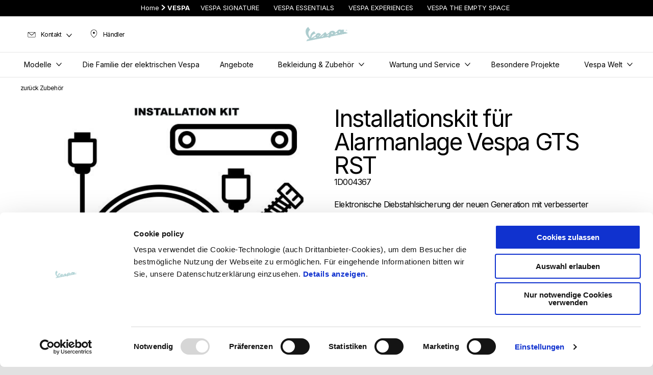

--- FILE ---
content_type: text/html;charset=UTF-8
request_url: https://www.vespa.com/at_DE/accessories/fahrzeugzubeh%C3%B6r/diebstahlsicherung/installationskit-f%C3%BCr-alarmanlage-vespa-gts-rst-1d004367/
body_size: 3843
content:
<!DOCTYPE html><html xmlns="http://www.w3.org/1999/xhtml" lang="de" xml:lang="de"><head><title>Installationskit für Alarmanlage Vespa GTS RST for Vespa 1d004367 | Vespa</title><meta content="width=device-width, initial-scale=1" name="viewport"/><meta content="Piaggio WL 1.114.0-SNAPSHOT - " name="generator"/><meta content="index, follow" name="robots"/><meta content="Discover Installationskit für Alarmanlage Vespa GTS RST for Vespa, at € 89. Original Vespa accessory, available from the Vespa dealer near you." name="description"/><meta content="accessori" name="pageType"/><meta content="Installationskit für Alarmanlage Vespa GTS RST for Vespa 1d004367 | Vespa" property="og:title"/><meta content="vespa" property="og:site_name"/><meta content="website" property="og:type"/><meta content="https://www.vespa.com/at_DE/accessories/fahrzeugzubehör/diebstahlsicherung/installationskit-für-alarmanlage-vespa-gts-rst-1d004367/" property="og:url"/><meta content="Discover Installationskit für Alarmanlage Vespa GTS RST for Vespa, at € 89. Original Vespa accessory, available from the Vespa dealer near you." property="og:description"/><meta content="Piaggio Group" name="author"/><meta content="summary" name="twitter:card"/><meta content="Installationskit für Alarmanlage Vespa GTS RST for Vespa 1d004367 | Vespa" name="twitter:title"/><meta content="Discover Installationskit für Alarmanlage Vespa GTS RST for Vespa, at € 89. Original Vespa accessory, available from the Vespa dealer near you." name="twitter:description"/><meta content="@vespa" name="twitter:creator"/><link href="https://www.vespa.com/at_DE/accessories/fahrzeugzubehör/diebstahlsicherung/installationskit-für-alarmanlage-vespa-gts-rst-1d004367/" rel="canonical"/><link crossorigin="" as="font" href="/docroot/1769350464/mgnl-vue/dist/prod/fonts/NewsGothicStd-Medium.woff" rel="preload"/><link crossorigin="" as="font" href="/docroot/1769350464/mgnl-vue/dist/prod/fonts/vespa-icons.6c12f3b0.woff2" rel="preload"/><link crossorigin="" as="font" href="/docroot/1769350464/mgnl-vue/dist/prod/fonts/NewsGothicStd-Bold.woff" rel="preload"/><link as="style" href="https://fonts.googleapis.com/css2?family=Roboto+Condensed:ital,wght@1,700&display=swap" rel="preload"/><link as="style" href="/docroot/1769350464/mgnl-vue/dist/prod/css/chunk-vendors.css" rel="preload"/><link as="style" href="/docroot/1769350464/mgnl-vue/dist/prod/css/wl-theme-vespa.css" rel="preload"/><link as="script" href="/docroot/1769350464/mgnl-vue/dist/prod/js/chunk-vendors.js" rel="preload"/><link as="script" href="/docroot/1769350464/mgnl-vue/dist/prod/js/app.js" rel="preload"/><link href="/docroot/1769350464/mgnl-vue/dist/prod/css/chunk-vendors.css" rel="stylesheet"/><link href="/docroot/1769350464/mgnl-vue/dist/prod/css/wl-theme-vespa.css" rel="stylesheet"/><link href="/wlassets/vespa/master/logo/favicon-logo-complete/resolutions/res-o57x57/favicon-logo-complete.png" sizes="57x57" rel="apple-touch-icon-precomposed"/><link href="/wlassets/vespa/master/logo/favicon-logo-complete/resolutions/res-o60x60/favicon-logo-complete.png" sizes="60x60" rel="apple-touch-icon-precomposed"/><link href="/wlassets/vespa/master/logo/favicon-logo-complete/resolutions/res-o72x72/favicon-logo-complete.png" sizes="72x72" rel="apple-touch-icon-precomposed"/><link href="/wlassets/vespa/master/logo/favicon-logo-complete/resolutions/res-o76x76/logo_vespa_512x512.png" sizes="76x76" rel="apple-touch-icon-precomposed"/><link href="/wlassets/vespa/master/logo/favicon-logo-complete/resolutions/res-o114x114/favicon-logo-complete.png" sizes="114x114" rel="apple-touch-icon-precomposed"/><link href="/wlassets/vespa/master/logo/favicon-logo-complete/resolutions/res-o120x120/logo_vespa_512x512.png" sizes="120x120" rel="apple-touch-icon-precomposed"/><link href="/wlassets/vespa/master/logo/favicon-logo-complete/resolutions/res-o144x144/favicon-logo-complete.png" sizes="144x144" rel="apple-touch-icon-precomposed"/><link href="/wlassets/vespa/master/logo/favicon-logo-complete/resolutions/res-o152x152/logo_vespa_512x512.png" sizes="152x152" rel="apple-touch-icon-precomposed"/><link href="/wlassets/vespa/master/logo/favicon-logo-complete/resolutions/res-o196x196/logo_vespa_512x512.png" sizes="196x196" type="image/png" rel="icon"/><link href="/wlassets/vespa/master/logo/favicon-logo-complete/resolutions/res-o128x128/logo_vespa_512x512.png" sizes="128x128" type="image/png" rel="icon"/><link href="/wlassets/vespa/master/logo/favicon-logo-complete/resolutions/res-o96x96/logo_vespa_512x512.png" sizes="96x96" type="image/png" rel="icon"/><link href="/wlassets/vespa/master/logo/favicon-logo-complete/resolutions/res-o32x32/logo_vespa_512x512.png" sizes="32x32" type="image/png" rel="icon"/><meta content="#FFFFFF" name="msapplication-TileColor"/><meta content="/wlassets/vespa/master/logo/favicon-logo-complete/resolutions/res-o144x144/favicon-logo-complete.png" name="msapplication-TileImage"/><meta content="/wlassets/vespa/master/logo/favicon-logo-complete/resolutions/res-o70x70/logo_vespa_512x512.png" name="msapplication-square70x70logo"/><meta content="/wlassets/vespa/master/logo/favicon-logo-complete/resolutions/res-o150x150/logo_vespa_512x512.png" name="msapplication-square150x150logo"/><meta content="/wlassets/vespa/master/logo/favicon-logo-complete/resolutions/res-o310x150/logo_vespa_512x512.png" name="msapplication-wide310x150logo"/><meta content="/wlassets/vespa/master/logo/favicon-logo-complete/resolutions/res-o310x310/logo_vespa_512x512.png" name="msapplication-square310x310logo"/><script>
			analyticsEvent = function() {};
			analyticsVPV = function() {};
			analyticsClearVPV = function() {};
			analyticsForm = function() {};
			analyticsSocial = function() {};

			window.dataLayer = window.dataLayer || [];

			dataLayer = [{
				'pageType':'accessori'
				
				
				
				
				
				
			}];
		</script><script>(function(w,d,s,l,i){w[l]=w[l]||[];w[l].push({'gtm.start':
          new Date().getTime(),event:'gtm.js'});var f=d.getElementsByTagName(s)[0],
        j=d.createElement(s),dl=l!='dataLayer'?'&l='+l:'';j.async=true;j.src=
        'https://www.googletagmanager.com/gtm.js?id='+i+dl;f.parentNode.insertBefore(j,f);
      })(window,document,'script','dataLayer','GTM-5L6RQG');</script>
<script>(window.BOOMR_mq=window.BOOMR_mq||[]).push(["addVar",{"rua.upush":"false","rua.cpush":"false","rua.upre":"false","rua.cpre":"false","rua.uprl":"false","rua.cprl":"false","rua.cprf":"false","rua.trans":"","rua.cook":"false","rua.ims":"false","rua.ufprl":"false","rua.cfprl":"false","rua.isuxp":"false","rua.texp":"norulematch","rua.ceh":"false","rua.ueh":"false","rua.ieh.st":"0"}]);</script>
                              <script>!function(a){var e="https://s.go-mpulse.net/boomerang/",t="addEventListener";if("False"=="True")a.BOOMR_config=a.BOOMR_config||{},a.BOOMR_config.PageParams=a.BOOMR_config.PageParams||{},a.BOOMR_config.PageParams.pci=!0,e="https://s2.go-mpulse.net/boomerang/";if(window.BOOMR_API_key="7938M-VJ64B-QS6R3-C5LRD-8RQHC",function(){function n(e){a.BOOMR_onload=e&&e.timeStamp||(new Date).getTime()}if(!a.BOOMR||!a.BOOMR.version&&!a.BOOMR.snippetExecuted){a.BOOMR=a.BOOMR||{},a.BOOMR.snippetExecuted=!0;var i,_,o,r=document.createElement("iframe");if(a[t])a[t]("load",n,!1);else if(a.attachEvent)a.attachEvent("onload",n);r.src="javascript:void(0)",r.title="",r.role="presentation",(r.frameElement||r).style.cssText="width:0;height:0;border:0;display:none;",o=document.getElementsByTagName("script")[0],o.parentNode.insertBefore(r,o);try{_=r.contentWindow.document}catch(O){i=document.domain,r.src="javascript:var d=document.open();d.domain='"+i+"';void(0);",_=r.contentWindow.document}_.open()._l=function(){var a=this.createElement("script");if(i)this.domain=i;a.id="boomr-if-as",a.src=e+"7938M-VJ64B-QS6R3-C5LRD-8RQHC",BOOMR_lstart=(new Date).getTime(),this.body.appendChild(a)},_.write("<bo"+'dy onload="document._l();">'),_.close()}}(),"".length>0)if(a&&"performance"in a&&a.performance&&"function"==typeof a.performance.setResourceTimingBufferSize)a.performance.setResourceTimingBufferSize();!function(){if(BOOMR=a.BOOMR||{},BOOMR.plugins=BOOMR.plugins||{},!BOOMR.plugins.AK){var e=""=="true"?1:0,t="",n="aoi3i3ax2khyi2lweu7q-f-4b597de8f-clientnsv4-s.akamaihd.net",i="false"=="true"?2:1,_={"ak.v":"39","ak.cp":"534531","ak.ai":parseInt("347654",10),"ak.ol":"0","ak.cr":10,"ak.ipv":4,"ak.proto":"h2","ak.rid":"f97d37b0","ak.r":47358,"ak.a2":e,"ak.m":"a","ak.n":"essl","ak.bpcip":"3.145.180.0","ak.cport":33158,"ak.gh":"23.208.24.232","ak.quicv":"","ak.tlsv":"tls1.3","ak.0rtt":"","ak.0rtt.ed":"","ak.csrc":"-","ak.acc":"","ak.t":"1769350463","ak.ak":"hOBiQwZUYzCg5VSAfCLimQ==YRbK0C/2/t+8c9ZV80F2n76H2Qb34xLmOTszwmEvBOevDnbBiuICPwj/DglR+6LdjO92klCSS9P7ovZbkhUo/maSrruiBHbasGOHlLyKAdBf24OZWU9evaAOHjEh/7mhTNH3JMeGINxBoL9eOW6Pgx3iRINsY8wiHh2DZfkAR3DjZv2Yj8iOhKbWjhEcCT0GQgmHL24K6PECQvHUGDT/RDi1yWyWhQEzRIK69yMLuuWZYzDQ27494Pg+ri6m+il5nEdA3pgsosK4w4DaZyZ2NzyrT6/3R22bA1CQoHSFz1vD84tOibntdvCh8k5+UXUDOBE5UhkMVanOtARiZ0Q7WQfNbBu8HyY+7F/kIi52CfIlo/HexHtR9drE/iJixC02k0EHrR/NRtTIRjQonycErve3wrCS5v6xsuDKo95uFPY=","ak.pv":"61","ak.dpoabenc":"","ak.tf":i};if(""!==t)_["ak.ruds"]=t;var o={i:!1,av:function(e){var t="http.initiator";if(e&&(!e[t]||"spa_hard"===e[t]))_["ak.feo"]=void 0!==a.aFeoApplied?1:0,BOOMR.addVar(_)},rv:function(){var a=["ak.bpcip","ak.cport","ak.cr","ak.csrc","ak.gh","ak.ipv","ak.m","ak.n","ak.ol","ak.proto","ak.quicv","ak.tlsv","ak.0rtt","ak.0rtt.ed","ak.r","ak.acc","ak.t","ak.tf"];BOOMR.removeVar(a)}};BOOMR.plugins.AK={akVars:_,akDNSPreFetchDomain:n,init:function(){if(!o.i){var a=BOOMR.subscribe;a("before_beacon",o.av,null,null),a("onbeacon",o.rv,null,null),o.i=!0}return this},is_complete:function(){return!0}}}}()}(window);</script></head><body class="theme-vespa t-accessory  "><noscript><iframe style="display:none;visibility:hidden" width="0" height="0" src="https://www.googletagmanager.com/ns.html?id=GTM-5L6RQG"></iframe></noscript><div id="vue-page"></div>
			<script type="text/x-template" id="vue-page-tmpl"> <vue-page-layout 
          jcr-path="/at_DE/vespa/at/accessories/fahrzeugzubehör/diebstahlsicherung/1d004367"
          jcr-uuid="587af3f8-b60f-4a44-8d7a-c1cd9fb6d0cf"
          :areaModel="areaModel"
        ><product-presentation 
          jcr-path="/at_DE/vespa/at/accessories/fahrzeugzubehör/diebstahlsicherung/1d004367/product-presentation/0"
          jcr-uuid="4a598114-d35d-43a3-83b6-e0ae15b0dbfc"
          :areaModel="areaModel"
        ></product-presentation><mgnl-dynamic-wrapper 
            wrapped-molecule="visit-ecommerce"
          
          jcr-path="/at_DE/vespa/at/accessories/fahrzeugzubehör/diebstahlsicherung/1d004367/visit-ecommerce/0"
          jcr-uuid="c607e640-d0ab-4971-bb37-147ffe9a2d39"
          :areaModel="areaModel"
        ></mgnl-dynamic-wrapper><carouselV1 
          jcr-path="/at_DE/vespa/at/accessories/fahrzeugzubehör/diebstahlsicherung/1d004367/carousel/1"
          jcr-uuid="2861d37a-723d-44df-9828-256e411c2e37"
          :areaModel="areaModel"
        ></carouselV1><carouselV1 
          jcr-path="/at_DE/vespa/at/accessories/fahrzeugzubehör/diebstahlsicherung/1d004367/carousel/0"
          jcr-uuid="4540e2a0-b477-4847-a77d-d92e0ea6349f"
          :areaModel="areaModel"
        ></carouselV1></vue-page-layout> </script><script type="text/javascript">

        window.queryString = "";

        window.mgnlVueConfig = {
          "currentCountry": "AT",
          "currentLanguage": "de",
          "googleMapKey": "AIzaSyAS3ilh5GlO_hZvYrw16JJIE-3uYHXX3Uc",
					"apiPath": "/at_DE/vespa/at/accessories/fahrzeugzubehör/diebstahlsicherung/1d004367",
					"vehiclePDPConfPath": "/at_DE/vespa/at/vehicle-pdp-configuration",
          "vehiclePLPConfPath": "/at_DE/vespa/at/vehicle-plp-configuration-technical-template",
          "debugMode": false,
          "messageMode": "mgnl",
          "editMode": false,
					"googleRecaptchaKeySite": "6LdbzkUjAAAAAPCompwz9W4NXm4bNWFF0xqJG-xW",
          "msProductsEndpoint": "https://jhgateway.piaggiogroup.com/services/pgproducts/api/products",
          "msPQMEndpoint": "https://jhgateway.piaggiogroup.com/services/pgpqm/api",
          "msBusinessPTEndpoint": "https://jhgateway.piaggiogroup.com/services/pgbusinesspt/api",
          "msXsrfEndpoint": "https://jhgateway.piaggiogroup.com/services/xsrf",
          "apiDealerlocator": "https://jhgateway.piaggiogroup.com/services/pgbusinesspt/api/dealerlocator",
          "santanderSimFinEndpoint": "https://services.santanderconsumer.com/quoting-tool/scf-plugin.js"
        }


			</script><script src="/docroot/1769350464/mgnl-vue/dist/prod/js/chunk-vendors.js"></script>
				

			<script src="/docroot/1769350464/mgnl-vue/dist/prod/js/app.js"></script>
				
		 <!-- devMode = false -->  <!-- debugMode = false -->  <!-- snapshotMode = true -->  <!-- appVersion = 1.114.0-SNAPSHOT --> </body></html>